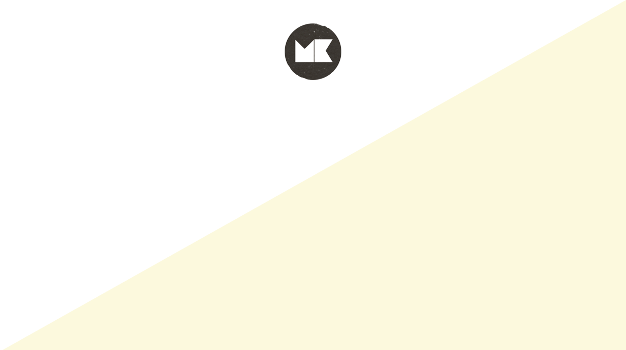

--- FILE ---
content_type: text/html; charset=UTF-8
request_url: https://marieketenberge.nl/werk/boeken/ws01/
body_size: 3466
content:
<!DOCTYPE HTML>
<html lang="nl">
    <head>
        <meta name="viewport" content="width=device-width, initial-scale=1.0">
		<meta charset="UTF-8">
        <title>ws01 - Marieke ten Berge</title>
        <meta name='robots' content='index, follow, max-image-preview:large, max-snippet:-1, max-video-preview:-1' />

	<!-- This site is optimized with the Yoast SEO plugin v26.7 - https://yoast.com/wordpress/plugins/seo/ -->
	<link rel="canonical" href="https://marieketenberge.nl/werk/boeken/ws01/" />
	<meta property="og:locale" content="nl_NL" />
	<meta property="og:type" content="article" />
	<meta property="og:title" content="ws01 - Marieke ten Berge" />
	<meta property="og:url" content="https://marieketenberge.nl/werk/boeken/ws01/" />
	<meta property="og:site_name" content="Marieke ten Berge" />
	<meta property="og:image" content="https://marieketenberge.nl/werk/boeken/ws01" />
	<meta property="og:image:width" content="591" />
	<meta property="og:image:height" content="591" />
	<meta property="og:image:type" content="image/jpeg" />
	<meta name="twitter:card" content="summary_large_image" />
	<script type="application/ld+json" class="yoast-schema-graph">{"@context":"https://schema.org","@graph":[{"@type":"WebPage","@id":"https://marieketenberge.nl/werk/boeken/ws01/","url":"https://marieketenberge.nl/werk/boeken/ws01/","name":"ws01 - Marieke ten Berge","isPartOf":{"@id":"https://marieketenberge.nl/#website"},"primaryImageOfPage":{"@id":"https://marieketenberge.nl/werk/boeken/ws01/#primaryimage"},"image":{"@id":"https://marieketenberge.nl/werk/boeken/ws01/#primaryimage"},"thumbnailUrl":"https://marieketenberge.nl/app/uploads/2018/04/ws01.jpg","datePublished":"2018-04-12T16:26:14+00:00","breadcrumb":{"@id":"https://marieketenberge.nl/werk/boeken/ws01/#breadcrumb"},"inLanguage":"nl-NL","potentialAction":[{"@type":"ReadAction","target":["https://marieketenberge.nl/werk/boeken/ws01/"]}]},{"@type":"ImageObject","inLanguage":"nl-NL","@id":"https://marieketenberge.nl/werk/boeken/ws01/#primaryimage","url":"https://marieketenberge.nl/app/uploads/2018/04/ws01.jpg","contentUrl":"https://marieketenberge.nl/app/uploads/2018/04/ws01.jpg","width":591,"height":591},{"@type":"BreadcrumbList","@id":"https://marieketenberge.nl/werk/boeken/ws01/#breadcrumb","itemListElement":[{"@type":"ListItem","position":1,"name":"Home","item":"https://marieketenberge.nl/"},{"@type":"ListItem","position":2,"name":"Portfolio","item":"https://marieketenberge.nl/werk/"},{"@type":"ListItem","position":3,"name":"Boeken","item":"https://marieketenberge.nl/werk/boeken/"},{"@type":"ListItem","position":4,"name":"ws01"}]},{"@type":"WebSite","@id":"https://marieketenberge.nl/#website","url":"https://marieketenberge.nl/","name":"Marieke ten Berge","description":"Illustratie linoprint ontwerp","publisher":{"@id":"https://marieketenberge.nl/#/schema/person/ad9fd90f490e0049593609eddf0f6f33"},"potentialAction":[{"@type":"SearchAction","target":{"@type":"EntryPoint","urlTemplate":"https://marieketenberge.nl/?s={search_term_string}"},"query-input":{"@type":"PropertyValueSpecification","valueRequired":true,"valueName":"search_term_string"}}],"inLanguage":"nl-NL"},{"@type":["Person","Organization"],"@id":"https://marieketenberge.nl/#/schema/person/ad9fd90f490e0049593609eddf0f6f33","name":"Marieke ten Berge","image":{"@type":"ImageObject","inLanguage":"nl-NL","@id":"https://marieketenberge.nl/#/schema/person/image/","url":"https://marieketenberge.nl/app/uploads/2016/10/logo-1.png","contentUrl":"https://marieketenberge.nl/app/uploads/2016/10/logo-1.png","width":116,"height":116,"caption":"Marieke ten Berge"},"logo":{"@id":"https://marieketenberge.nl/#/schema/person/image/"}}]}</script>
	<!-- / Yoast SEO plugin. -->


<link rel='dns-prefetch' href='//fonts.googleapis.com' />
<link rel="alternate" type="application/rss+xml" title="Marieke ten Berge &raquo; ws01 reacties feed" href="https://marieketenberge.nl/werk/boeken/ws01/feed/" />
<link rel="alternate" title="oEmbed (JSON)" type="application/json+oembed" href="https://marieketenberge.nl/wp-json/oembed/1.0/embed?url=https%3A%2F%2Fmarieketenberge.nl%2Fwerk%2Fboeken%2Fws01%2F" />
<link rel="alternate" title="oEmbed (XML)" type="text/xml+oembed" href="https://marieketenberge.nl/wp-json/oembed/1.0/embed?url=https%3A%2F%2Fmarieketenberge.nl%2Fwerk%2Fboeken%2Fws01%2F&#038;format=xml" />
<style id='wp-img-auto-sizes-contain-inline-css' type='text/css'>
img:is([sizes=auto i],[sizes^="auto," i]){contain-intrinsic-size:3000px 1500px}
/*# sourceURL=wp-img-auto-sizes-contain-inline-css */
</style>
<style id='classic-theme-styles-inline-css' type='text/css'>
/*! This file is auto-generated */
.wp-block-button__link{color:#fff;background-color:#32373c;border-radius:9999px;box-shadow:none;text-decoration:none;padding:calc(.667em + 2px) calc(1.333em + 2px);font-size:1.125em}.wp-block-file__button{background:#32373c;color:#fff;text-decoration:none}
/*# sourceURL=/wp-includes/css/classic-themes.min.css */
</style>
<link rel='stylesheet' id='woocommerce-layout-css' rel="preload" as="style" href='https://marieketenberge.nl/app/plugins/woocommerce/assets/css/woocommerce-layout.css?ver=10.4.3' type='text/css' media='all' />
<link rel='stylesheet' id='woocommerce-smallscreen-css' rel="preload" as="style" href='https://marieketenberge.nl/app/plugins/woocommerce/assets/css/woocommerce-smallscreen.css?ver=10.4.3' type='text/css' media='only screen and (max-width: 768px)' />
<link rel='stylesheet' id='woocommerce-general-css' rel="preload" as="style" href='https://marieketenberge.nl/app/plugins/woocommerce/assets/css/woocommerce.css?ver=10.4.3' type='text/css' media='all' />
<style id='woocommerce-inline-inline-css' type='text/css'>
.woocommerce form .form-row .required { visibility: visible; }
/*# sourceURL=woocommerce-inline-inline-css */
</style>
<link rel='stylesheet' id='wpfront-notification-bar-css' rel="preload" as="style" href='https://marieketenberge.nl/app/plugins/wpfront-notification-bar/css/wpfront-notification-bar.min.css?ver=3.5.1.05102' type='text/css' media='all' />
<link rel='stylesheet' id='font-alegreya-css' href='https://fonts.googleapis.com/css?family=Alegreya+Sans%3A300%2C300i%2C400%2C500%2C500i&#038;ver=6.9' type='text/css' media='all' />
<link rel='stylesheet' id='main-css-css' rel="preload" as="style" href='https://marieketenberge.nl/app/themes/marieketenberge/build/css/theme.css?ver=1666356300' type='text/css' media='all' />
<link rel='stylesheet' id='mollie-applepaydirect-css' rel="preload" as="style" href='https://marieketenberge.nl/app/plugins/mollie-payments-for-woocommerce/public/css/mollie-applepaydirect.min.css?ver=1768208710' type='text/css' media='screen' />
<script type="text/javascript" id="image-watermark-no-right-click-js-before">
/* <![CDATA[ */
var iwArgsNoRightClick = {"rightclick":"Y","draganddrop":"N","devtools":"Y","enableToast":"Y","toastMessage":"This content is protected"};

//# sourceURL=image-watermark-no-right-click-js-before
/* ]]> */
</script>
<script type="text/javascript" src="https://marieketenberge.nl/app/plugins/image-watermark/js/no-right-click.js?ver=2.0.3" id="image-watermark-no-right-click-js"></script>
<script type="text/javascript" src="https://marieketenberge.nl/wp/wp-includes/js/jquery/jquery.min.js?ver=3.7.1" id="jquery-core-js"></script>
<script type="text/javascript" src="https://marieketenberge.nl/wp/wp-includes/js/jquery/jquery-migrate.min.js?ver=3.4.1" id="jquery-migrate-js"></script>
<script type="text/javascript" src="https://marieketenberge.nl/app/plugins/woocommerce/assets/js/jquery-blockui/jquery.blockUI.min.js?ver=2.7.0-wc.10.4.3" id="wc-jquery-blockui-js" defer="defer" data-wp-strategy="defer"></script>
<script type="text/javascript" id="wc-add-to-cart-js-extra">
/* <![CDATA[ */
var wc_add_to_cart_params = {"ajax_url":"/wp/wp-admin/admin-ajax.php","wc_ajax_url":"/?wc-ajax=%%endpoint%%","i18n_view_cart":"Bekijk winkelwagen","cart_url":"https://marieketenberge.nl/winkelmand/","is_cart":"","cart_redirect_after_add":"no"};
//# sourceURL=wc-add-to-cart-js-extra
/* ]]> */
</script>
<script type="text/javascript" src="https://marieketenberge.nl/app/plugins/woocommerce/assets/js/frontend/add-to-cart.min.js?ver=10.4.3" id="wc-add-to-cart-js" defer="defer" data-wp-strategy="defer"></script>
<script type="text/javascript" src="https://marieketenberge.nl/app/plugins/woocommerce/assets/js/js-cookie/js.cookie.min.js?ver=2.1.4-wc.10.4.3" id="wc-js-cookie-js" defer="defer" data-wp-strategy="defer"></script>
<script type="text/javascript" id="woocommerce-js-extra">
/* <![CDATA[ */
var woocommerce_params = {"ajax_url":"/wp/wp-admin/admin-ajax.php","wc_ajax_url":"/?wc-ajax=%%endpoint%%","i18n_password_show":"Wachtwoord weergeven","i18n_password_hide":"Wachtwoord verbergen"};
//# sourceURL=woocommerce-js-extra
/* ]]> */
</script>
<script type="text/javascript" src="https://marieketenberge.nl/app/plugins/woocommerce/assets/js/frontend/woocommerce.min.js?ver=10.4.3" id="woocommerce-js" defer="defer" data-wp-strategy="defer"></script>
<script type="text/javascript" src="https://marieketenberge.nl/app/plugins/wpfront-notification-bar/js/wpfront-notification-bar.min.js?ver=3.5.1.05102" id="wpfront-notification-bar-js"></script>
<link rel="https://api.w.org/" href="https://marieketenberge.nl/wp-json/" /><link rel="alternate" title="JSON" type="application/json" href="https://marieketenberge.nl/wp-json/wp/v2/media/1672" /><link rel="EditURI" type="application/rsd+xml" title="RSD" href="https://marieketenberge.nl/wp/xmlrpc.php?rsd" />
<meta name="generator" content="WordPress 6.9" />
<meta name="generator" content="WooCommerce 10.4.3" />
<link rel='shortlink' href='https://marieketenberge.nl/?p=1672' />
	<noscript><style>.woocommerce-product-gallery{ opacity: 1 !important; }</style></noscript>
	<link rel="preconnect" href="//www.google-analytics.com"><link rel="icon" href="https://marieketenberge.nl/app/uploads/2016/10/cropped-logo-1-32x32.png" sizes="32x32" />
<link rel="icon" href="https://marieketenberge.nl/app/uploads/2016/10/cropped-logo-1-192x192.png" sizes="192x192" />
<link rel="apple-touch-icon" href="https://marieketenberge.nl/app/uploads/2016/10/cropped-logo-1-180x180.png" />
<meta name="msapplication-TileImage" content="https://marieketenberge.nl/app/uploads/2016/10/cropped-logo-1-270x270.png" />
    </head>
    <body>
        <div class='loader'>
            <img class='loader-logo' src="https://marieketenberge.nl/app/themes/marieketenberge/images/logo.png">
            <img class='loader-bg' src='https://marieketenberge.nl/app/themes/marieketenberge/images/yellow-bg.png'>
        </div>
        <div class='body-bg'>
            <img src='https://marieketenberge.nl/app/themes/marieketenberge/images/yellow-bg.png'>
        </div>
        <header class='full left rel'>
            <div class='logo-img text-center full left'><a href='https://marieketenberge.nl'><img class='logo fast-transition' src="https://marieketenberge.nl/app/themes/marieketenberge/images/logo.png" alt='logo'></a></div>
            <div class='logo-text text-center full left'><a href='https://marieketenberge.nl'><img style="width: 210px;" src="https://marieketenberge.nl/app/themes/marieketenberge/images/logo-text2.png"></a></div>
            <div class='menu-container text-center full left'>
                 <ul id="menu-header-menu" class="menu"><li id="menu-item-11" class="menu-item menu-item-type-post_type menu-item-object-page menu-item-home menu-item-11"><a href="https://marieketenberge.nl/"><div class = "line"></div>Home</a></li>
<li id="menu-item-151" class="menu-item menu-item-type-post_type menu-item-object-page menu-item-151"><a href="https://marieketenberge.nl/werk/"><div class = "line"></div>Portfolio</a></li>
<li id="menu-item-1452" class="menu-item menu-item-type-post_type menu-item-object-page menu-item-1452"><a href="https://marieketenberge.nl/winkel/"><div class = "line"></div>Winkel</a></li>
<li id="menu-item-488" class="menu-item menu-item-type-post_type menu-item-object-page menu-item-488"><a href="https://marieketenberge.nl/info/"><div class = "line"></div>Info</a></li>
<li id="menu-item-489" class="menu-item menu-item-type-post_type menu-item-object-page menu-item-489"><a href="https://marieketenberge.nl/wholesale/"><div class = "line"></div>Wholesale</a></li>
<li class="menu-item menu-item-type-cart menu-item-type-woocommerce-cart"><a class="cart-contents" href="https://marieketenberge.nl/winkelmand/">Winkelmand(0)<div class="line"></div></a></li></ul>            </div>
            <div class="menu-container-mobile text-center full left rel">
                <div class="menu-trigger inactive rel">MENU</div>
                <ul id="menu-header-menu-1" class="menu"><li class="menu-item menu-item-type-post_type menu-item-object-page menu-item-home menu-item-11"><a href="https://marieketenberge.nl/"><div class = "line"></div>Home</a></li>
<li class="menu-item menu-item-type-post_type menu-item-object-page menu-item-151"><a href="https://marieketenberge.nl/werk/"><div class = "line"></div>Portfolio</a></li>
<li class="menu-item menu-item-type-post_type menu-item-object-page menu-item-1452"><a href="https://marieketenberge.nl/winkel/"><div class = "line"></div>Winkel</a></li>
<li class="menu-item menu-item-type-post_type menu-item-object-page menu-item-488"><a href="https://marieketenberge.nl/info/"><div class = "line"></div>Info</a></li>
<li class="menu-item menu-item-type-post_type menu-item-object-page menu-item-489"><a href="https://marieketenberge.nl/wholesale/"><div class = "line"></div>Wholesale</a></li>
<li class="menu-item menu-item-type-cart menu-item-type-woocommerce-cart"><a class="cart-contents" href="https://marieketenberge.nl/winkelmand/">Winkelmand(0)<div class="line"></div></a></li></ul>            </div>
        </header>
test
<p class="attachment"><a href='https://marieketenberge.nl/app/uploads/2018/04/ws01.jpg'><img loading="lazy" decoding="async" width="300" height="300" src="https://marieketenberge.nl/app/uploads/2018/04/ws01-300x300.jpg" class="attachment-medium size-medium" alt="" srcset="https://marieketenberge.nl/app/uploads/2018/04/ws01-300x300.jpg 300w, https://marieketenberge.nl/app/uploads/2018/04/ws01-100x100.jpg 100w, https://marieketenberge.nl/app/uploads/2018/04/ws01-150x150.jpg 150w, https://marieketenberge.nl/app/uploads/2018/04/ws01.jpg 591w" sizes="auto, (max-width: 300px) 100vw, 300px" /></a></p>
<script defer src="https://static.cloudflareinsights.com/beacon.min.js/vcd15cbe7772f49c399c6a5babf22c1241717689176015" integrity="sha512-ZpsOmlRQV6y907TI0dKBHq9Md29nnaEIPlkf84rnaERnq6zvWvPUqr2ft8M1aS28oN72PdrCzSjY4U6VaAw1EQ==" data-cf-beacon='{"version":"2024.11.0","token":"f6a6cb64ac214db18fc653f819885f53","r":1,"server_timing":{"name":{"cfCacheStatus":true,"cfEdge":true,"cfExtPri":true,"cfL4":true,"cfOrigin":true,"cfSpeedBrain":true},"location_startswith":null}}' crossorigin="anonymous"></script>


--- FILE ---
content_type: text/css
request_url: https://marieketenberge.nl/app/themes/marieketenberge/build/css/theme.css?ver=1666356300
body_size: 4375
content:
@font-face{font-family:monospace;font-style:italic;font-weight:400;src:local("Menlo Italic"),local(Menlo-Italic),local("Consolas Italic"),local(Consolas-Italic),local("Courier New Italic")}@font-face{font-family:monospace;font-style:italic;font-weight:700;src:local("Menlo Bold Italic"),local(Menlo-BoldItalic),local(Monaco),local("Consolas Bold Italic"),local(Consolas-BoldItalic),local("Courier New Bold Italic")}@font-face{font-family:monospace;font-style:normal;font-weight:400;src:local("Menlo Regular"),local(Menlo-Regular),local(Monaco),local(Consolas),local("Courier New")}@font-face{font-family:monospace;font-style:normal;font-weight:700;src:local("Menlo Bold"),local(Menlo-Bold),local(Monaco),local("Consolas Bold"),local(Consolas-Bold),local("Courier New Bold")}/*! normalize.css v8.0.1 | MIT License | github.com/necolas/normalize.css */html{line-height:1.15;-webkit-text-size-adjust:100%}main{display:block}h1{font-size:2em;margin:.67em 0}hr{-webkit-box-sizing:content-box;box-sizing:content-box;height:0;overflow:visible}pre{font-family:monospace,monospace;font-size:1em}a{background-color:transparent}abbr[title]{border-bottom:none;text-decoration:underline;-webkit-text-decoration:underline dotted;text-decoration:underline dotted}b,strong{font-weight:bolder}code,kbd,samp{font-family:monospace,monospace;font-size:1em}small{font-size:80%}sub,sup{font-size:75%;line-height:0;position:relative;vertical-align:baseline}sub{bottom:-.25em}sup{top:-.5em}img{border-style:none}button,input,optgroup,select,textarea{font-family:inherit;font-size:100%;line-height:1.15;margin:0}button,input{overflow:visible}button,select{text-transform:none}[type=button],[type=reset],[type=submit],button{-webkit-appearance:button}[type=button]::-moz-focus-inner,[type=reset]::-moz-focus-inner,[type=submit]::-moz-focus-inner,button::-moz-focus-inner{border-style:none;padding:0}[type=button]:-moz-focusring,[type=reset]:-moz-focusring,[type=submit]:-moz-focusring,button:-moz-focusring{outline:1px dotted ButtonText}fieldset{padding:.35em .75em .625em}legend{-webkit-box-sizing:border-box;box-sizing:border-box;color:inherit;display:table;max-width:100%;padding:0;white-space:normal}progress{vertical-align:baseline}textarea{overflow:auto}[type=checkbox],[type=radio]{-webkit-box-sizing:border-box;box-sizing:border-box;padding:0}[type=number]::-webkit-inner-spin-button,[type=number]::-webkit-outer-spin-button{height:auto}[type=search]{-webkit-appearance:textfield;outline-offset:-2px}[type=search]::-webkit-search-decoration{-webkit-appearance:none}::-webkit-file-upload-button{-webkit-appearance:button;font:inherit}details{display:block}summary{display:list-item}[hidden],template{display:none}ul{list-style:none}li,ul{padding:0;margin:0}.left{float:left}.right{float:right}.rel{position:relative}.text-center{text-align:center}.text-left{text-align:left}.full{width:100%}.seventy-five{width:75%}.seventy{width:70%}.sixty-four{width:64%}.fifty-five{width:55%}.fifty{width:50%}.fourty-two{width:42%}.thirty-two{width:32%}.twenty-five{width:25%}.twenty-three{width:23%}.twenty{width:20%}.bg-regular{background-repeat:no-repeat;background-size:cover;background-position:50%}.fast-transition{-webkit-transition:all .2s;transition:all .2s}.slow-transition{-webkit-transition:all .4s;transition:all .4s}.mobile{display:none}*{-webkit-box-sizing:border-box;box-sizing:border-box;font-family:Alegreya Sans,sans-serif;font-weight:400;font-size:18px}h1,h2,h3,p{margin:0 0 24px;min-height:1px;color:#3f3933}h1{font-size:30px}h2{font-size:28px}h3{font-size:24px}p{line-height:24px;font-size:18px;font-weight:300}body{margin:0;padding:0}a{text-decoration:none;color:inherit}a .line{position:absolute;width:0;height:1px;background-color:#3f3933;-webkit-transition:all .2s;transition:all .2s}img{max-width:100%}.inner-container{margin:0 auto;width:100%;max-width:1200px;padding:0 24px}.no-pad{padding:0}body,html{min-width:100%;min-height:100%}.body-bg{position:fixed;z-index:0}.body-bg,.body-bg img{height:100%;width:100%}header{padding:48px 0}.logo-img{margin-bottom:24px}.logo:hover{-webkit-transform:rotate(18deg);transform:rotate(18deg)}.logo-text{margin-bottom:48px}.menu-container-mobile{display:none}.menu-container ul{margin:0;padding:0;display:inline-block;list-style:none}.menu-container li{float:left;margin-right:36px}.menu-container li:last-of-type{margin-right:0}.menu-container li a{position:relative;display:inline-block;text-transform:uppercase;color:#3f3933;font-size:16px;-webkit-transition:all .2s;transition:all .2s}.menu-container li a .line{bottom:-4px}.menu-container li.current-menu-item a,.menu-container li.current_page_item a,.menu-container li.current_page_parent a{font-weight:500}.menu-container li.current-menu-item a .line,.menu-container li.current_page_item a .line,.menu-container li.current_page_parent a .line,.menu-container li a:hover .line{width:100%}.menu-container li a:hover{color:#000}.divider{height:1px;background-color:#ccc}.home-content{margin-top:48px}.personal-info{background-color:#ededed;margin-bottom:48px}.personal-img{position:absolute;height:auto;min-height:100%;z-index:0;bottom:0;left:0;max-width:50%;max-height:100%}.personal-text{padding:72px}.latest-shop-items h3{margin-bottom:48px}.shop-items{margin-left:-12px;margin-bottom:24px;width:calc(100% + 24px)}.instagram-item,.shop-item{display:inline-block;width:calc(25% - 27px);margin:0 12px}.shop-item{background-color:#fff;-webkit-box-shadow:0 1px 3px rgba(0,0,0,.3);box-shadow:0 1px 3px rgba(0,0,0,.3);margin-bottom:24px}.shop-item:hover{-webkit-box-shadow:0 1px 3px rgba(0,0,0,.3),0 0 0 9px #fcf9dc;box-shadow:0 1px 3px rgba(0,0,0,.3),0 0 0 9px #fcf9dc}.shop-item h4{margin:0 0 12px}.shop-item h5{margin:0 0 24px}.shop-item .product-price span{font-size:24px;font-weight:300}.shop-item img{margin-bottom:24px;height:auto}.content-container{background-color:#ededed;margin-bottom:48px}.content-container.img{min-height:400px}.content-container.mobile{display:none}.content-container a{text-decoration:underline}.content-text{padding:72px}.content-img{position:absolute;max-width:50%;max-height:100%;z-index:0;top:0}.content-img.right{right:0}.content-img.left{left:0}.instagram-feed h3{margin-bottom:48px}.instagram-feed h3 a{text-decoration:underline;font-size:24px}.instagram-items{margin-left:-12px;margin-bottom:48px;width:calc(100% + 24px)}.instagram-item .centered-content{line-height:32px;position:absolute;top:50%;left:50%;width:100%;text-align:center;-webkit-transform:translate3d(-50%,-50%,0);transform:translate3d(-50%,-50%,0)}.instagram-item .dark-overlay{width:100%;height:100%;opacity:0;position:absolute;top:0;left:0;background-color:rgba(0,0,0,.35);-webkit-transition:.2s;transition:.2s}.instagram-item:hover .dark-overlay{opacity:1}.instagram-item .comments,.instagram-item .likes{color:#fff;z-index:2;opacity:0;font-weight:700;font-size:20px;text-shadow:0 0 3px rgba(0,0,0,.4);display:inline-block;-webkit-transition:.2s;transition:.2s}.instagram-item:hover .comments,.instagram-item:hover .likes{opacity:1}.instagram-item .comments{margin-left:36px}.instagram-item .centered-content img{position:absolute;left:-24px;bottom:5px;max-width:20px}.loader{position:fixed;top:0;left:0;width:100%;height:100%;opacity:1;background-color:#fff;z-index:999;-webkit-transition:opacity .2s;transition:opacity .2s}.loader .loader-logo{position:absolute;margin-top:48px;left:50%;-webkitr-transform:translate3d(-50%,0,0);-webkit-transform:translate3d(-50%,0,0);transform:translate3d(-50%,0,0);z-index:5}.loader .loader-bg{position:absolute;width:100%;top:0;left:0;height:100%;z-index:2}.loader.loaded{opacity:0}.page-content{margin-top:48px}.overview-intro{max-width:630px;margin-bottom:24px;display:inline-block}.works-container h3{margin-bottom:48px}.work-items{margin-left:-12px;margin-bottom:24px;width:calc(100% + 24px)}.work-item{float:left;width:calc(25% - 24px);margin:0 12px}.work-img,.work-item .instagram-img{margin-bottom:24px}.child-items{width:calc(100% + 24px);margin-left:-12px}.child-item{display:inline-block;max-width:calc(33.33% - 26px);margin:0 12px 24px}.child-item img{margin-bottom:24px}.child-item h3{font-size:18px;font-weight:300}footer{width:100%;position:relative;float:left}.footer-logo{padding-bottom:48px}.footer-menu{list-style:none;margin:0 0 48px;padding:0;float:left}.footer-menu>li{width:25%;float:left;padding-bottom:24px}.footer-menu>li>a{color:#444;width:100%;float:left;margin-bottom:6px;font-weight:500}.footer-menu>li>ul{float:left;list-style:none;margin:0;padding:0}.footer-menu>li>ul>li{float:left;width:100%}.footer-menu>li>ul>li a{padding:6px 0;float:left;font-weight:300}.footer-menu>li>ul>li a:hover{color:#000;text-decoration:underline}.ideal-icon,.postnl-icon{height:32px;margin-top:-4px}.ideal-icon{margin-left:9px;margin-right:6px}.winkel-product-container .products{list-style:none;margin:0 0 24px;padding:0}.winkel-product-container .products li{float:left;width:calc(25% - 18px);margin:0 24px 24px 0;background-color:#fff;-webkit-box-shadow:0 1px 3px rgba(0,0,0,.3);box-shadow:0 1px 3px rgba(0,0,0,.3);text-align:center;-webkit-transition:all .2s;transition:all .2s}.winkel-product-container .products li:nth-of-type(4n+1){clear:both}.winkel-product-container .products li:hover{-webkit-box-shadow:0 1px 3px rgba(0,0,0,.3),0 0 0 9px #fcf9dc;box-shadow:0 1px 3px rgba(0,0,0,.3),0 0 0 9px #fcf9dc}.winkel-product-container .products li:nth-of-type(4n){margin-right:0}.winkel-product-container .products li img{height:auto;margin-bottom:12px}.winkel-product-container .products li h2{float:left;width:100%;font-weight:300;font-size:18px;margin:0 0 6px}.winkel-product-container .products li .price{float:left;width:100%;margin-bottom:18px}.winkel-product-container .products li .price span{font-weight:300;font-size:24px}.webshop-categories{margin:48px 0}.webshop-categories.mobile{display:none}.webshop-categories h4{font-size:18px;line-height:24px;font-weight:300;margin:0}.webshop-categories .category-breadcrumb{display:inline-block;list-style:none;padding:0;margin:0}.webshop-categories .category-breadcrumb li{float:left;margin-right:24px}.webshop-categories .category-breadcrumb li:last-of-type{margin-right:0}.webshop-categories .category-breadcrumb li a{position:relative;display:inline-block;text-transform:uppercase;font-weight:300;line-height:24px}.webshop-categories .category-breadcrumb li:hover a .line{width:100%}.webshop-categories .category-breadcrumb li.current-category a{font-weight:500}.webshop-categories .category-breadcrumb li.current-category a .line{width:100%}.woocommerce-pagination{margin-bottom:48px;text-align:center}.woocommerce-pagination ul{margin:0;padding:0;list-style:none;display:inline-block}.woocommerce-pagination ul li{float:left;margin-right:24px}.woocommerce-pagination ul li a,.woocommerce-pagination ul li span{font-size:24px;font-weight:300}.woocommerce-pagination ul li span.current{font-weight:700}.single-product-container{padding-top:24px}.single-product-container .price span{font-size:24px}.single-product-container .product_title{margin-bottom:12px}.single-product-container .cart{display:inline-block}.single-product-container .summary{max-width:630px;display:inline-block;margin-bottom:36px}.single-product-container .summary .stock{font-style:italic}.single-product-container .onsale{display:none}.single-product-container .images{float:left;margin-bottom:24px;width:100%}.single-product-container .images img{width:calc(50% - 12px);display:inline-block;margin:0 0 24px;height:auto}.single-product-container .images a:nth-of-type(2n) img{margin-left:24px}.single-product-container .cart .quantity{display:inline-block}.single-product-container .cart .quantity input{padding:12px;width:60px;margin-right:0}.single-product-container .cart .single_add_to_cart_button{padding:12px 24px;cursor:pointer;background-color:#333;color:#fff;border:0;height:48px}.related.products,.related.products h2{margin-bottom:48px}.woocommerce-content{margin:48px 0}.woocommerce table.shop_table{background-color:#fff}.price ins,.product-price ins{text-decoration:none}#coupon_code{width:160px;height:48px}.woocommerce-error,.woocommerce-message{background-color:rgba(0,0,0,.8);color:#fff;z-index:99;position:fixed;top:0;width:100%;max-width:1152px}.woocommerce-error a,.woocommerce-message a{text-decoration:underline}.woocommerce a.remove:hover{color:#fff!important;background:transparent}.value select{padding:6px;margin:0 6px}table.variations{margin-bottom:18px;display:inline-block}.reset_variations{display:none!important}.woocommerce-variation-price{margin-bottom:6px}.woocommerce form .form-row .required{text-decoration:none}.woocommerce form .form-row.woocommerce-invalid input.input-text{border-color:red;border-width:1px}.woocommerce form .form-row.woocommerce-validated input.input-text{border:1px solid #00ab00}.input-text{padding:0 6px}.woocommerce #payment #place_order,.woocommerce-content .woocommerce .checkout-button.wc-forward,.woocommerce-content .woocommerce .checkout-button.wc-forward:hover,.woocommerce-content .woocommerce .coupon .button,.woocommerce input.button,.woocommerce input:hover.button:disabled,.woocommerce input:hover.button:disabled[disabled]{cursor:pointer;background-color:#333;font-weight:400;color:#fff;line-height:25px;border:0;height:48px;border-radius:0}.woocommerce #payment #place_order:hover,.woocommerce-content .woocommerce .checkout-button.wc-forward:hover,.woocommerce-content .woocommerce .coupon .button:hover,.woocommerce input.button:hover{background-color:#111;color:#fff}.woocommerce input.button:disabled,.woocommerce input.button:disabled[disabled]{color:#fff}.cart-discount.hide-shipping+tr #shipping_method_0_flat_rate1,.cart-discount.hide-shipping+tr #shipping_method_0_free_shipping2,.cart-discount.hide-shipping+tr label[for=shipping_method_0_flat_rate1],.cart-discount.hide-shipping+tr label[for=shipping_method_0_free_shipping2]{display:none!important}span.onsale{display:none}#container{width:100%;float:left}#content{margin:0 auto;width:100%;max-width:1200px;padding:0}.term-description{text-align:center}.woocommerce form .form-row .select2-container{height:48px}.select2-container--default .select2-selection--single .select2-selection__rendered{color:#444;line-height:48px;height:48px;border-radius:2px!important;padding:0 18px!important;background-color:#fff;border:1px solid #ccc;margin-bottom:12px}.select2-container--default .select2-selection--single .select2-selection__arrow{height:48px;position:absolute;top:0;right:12px;width:20px}.select2-container--default .select2-selection--single{border:none!important;border-radius:3px!important}.woocommerce-billing-fields__field-wrapper,.woocommerce-shipping-fields__field-wrapper{display:-webkit-box;display:-ms-flexbox;display:flex;-ms-flex-wrap:wrap;flex-wrap:wrap;-webkit-box-pack:justify;-ms-flex-pack:justify;justify-content:space-between;padding-bottom:48px}body .woocommerce-billing-fields__field-wrapper p.form-row,body .woocommerce-shipping-fields__field-wrapper p.form-row{width:100%;margin-bottom:12px}.woocommerce-checkout input[type=email],.woocommerce-checkout input[type=tel],.woocommerce-checkout input[type=text],.woocommerce-checkout select{padding:9px 18px;height:48px;line-height:48px;-webkit-appearance:none;-moz-appearance:none;appearance:none;border-radius:3px;border:1px solid #ccc}.woocommerce-checkout input[type=email]::-webkit-input-placeholder,.woocommerce-checkout input[type=tel]::-webkit-input-placeholder,.woocommerce-checkout input[type=text]::-webkit-input-placeholder,.woocommerce-checkout select::-webkit-input-placeholder{color:#fff}.woocommerce-checkout input[type=email]::-ms-input-placeholder,.woocommerce-checkout input[type=tel]::-ms-input-placeholder,.woocommerce-checkout input[type=text]::-ms-input-placeholder,.woocommerce-checkout select::-ms-input-placeholder{color:#fff}.woocommerce-checkout input[type=email]::placeholder,.woocommerce-checkout input[type=tel]::placeholder,.woocommerce-checkout input[type=text]::placeholder,.woocommerce-checkout select::placeholder{color:#fff}.woocommerce-checkout textarea{height:148px!important;padding:18px;border:1px solid #ccc;border-radius:3px;-webkit-appearance:none;-moz-appearance:none;appearance:none}.woocommerce-additional-fields{padding-bottom:48px}#ship-to-different-address{margin-bottom:31px}#ship-to-different-address label{display:-webkit-box;display:-ms-flexbox;display:flex}#ship-to-different-address input[type=checkbox]{width:18px;height:18px;cursor:pointer;margin-right:6px}#billing_first_name_field,#billing_last_name_field,#shipping_first_name_field,#shipping_last_name_field{width:calc(50% - 6px)}#billing_postcode_field,#shipping_postcode_field{width:120px}#billing_company_field,#shipping_company_field{margin-bottom:36px}#billing_city_field,#shipping_city_field{width:calc(100% - 132px);margin-bottom:36px}#add_payment_method #payment,.woocommerce-cart #payment,.woocommerce-checkout #payment{background-color:#ededed}@media screen and (max-width:641px){#billing_city_field,#billing_company_field,#billing_first_name_field,#billing_last_name_field,#billing_postcode_field,#shipping_city_field,#shipping_company_field,#shipping_first_name_field,#shipping_last_name_field,#shipping_postcode_field{width:100%;margin-bottom:12px}}@media screen and (max-width:1150px){.content-text,.personal-text{padding:36px}.webshop-categories .category-breadcrumb{text-align:center;width:100%}.webshop-categories .category-breadcrumb li{display:inline-block;float:none}.webshop-categories h4{width:100%;text-align:center;margin:24px 0 0;float:none}.ideal-icon,.postnl-icon{vertical-align:bottom;margin-top:0;float:none}.woocommerce-error,.woocommerce-message{left:5%;width:90%}}@media screen and (max-width:900px){.home-content,.loader .loader-logo,.page-content{margin-top:24px}.body-bg,.loader-bg{display:none}.logo-img{margin-bottom:12px}.logo-text{margin-bottom:18px}header{padding:24px 0 0}.menu-trigger{padding:12px 0;cursor:pointer;z-index:21;font-weight:300;border-top:1px solid #ccc}.menu-container,.webshop-categories.desktop{display:none}.menu-container-mobile,.webshop-categories.mobile{display:block}.webshop-categories.mobile{margin:0}.webshop-categories.mobile .category-trigger{margin:24px 0;font-weight:300;text-transform:uppercase;text-align:center;cursor:pointer}.webshop-categories.mobile .category-trigger img{height:6px;margin-bottom:2px;margin-left:7px}.webshop-categories.mobile .category-breadcrumb{z-index:19;text-align:center}.menu-container-mobile .menu,.webshop-categories.mobile .category-breadcrumb{position:absolute;width:100%;background-color:#fff;display:none;border-bottom:1px solid #ccc}.menu-container-mobile .menu{list-style:none;margin:0;padding:0;z-index:20;border-top:1px solid #ccc}.menu-container-mobile .menu li,.webshop-categories.mobile .category-breadcrumb li{float:left;width:100%;border-bottom:1px solid #ededed}.menu-container-mobile .menu li:last-of-type,.webshop-categories.mobile .category-breadcrumb li:last-of-type{border-bottom:0 solid #e1e1e1}.menu-container-mobile .menu li a,.webshop-categories.mobile .category-breadcrumb li a{padding:12px 0;font-weight:300;text-transform:uppercase;display:block}.personal-text{width:100%;padding-bottom:300px}.personal-img{height:300px;min-height:10px;width:auto;max-width:100%;left:50%;-webkit-transform:translate3d(-50%,0,0);transform:translate3d(-50%,0,0)}.content-container.img{min-height:20px}.content-img{max-width:35%}.content-text.fifty{width:65%}.child-item,.instagram-item,.shop-item{width:calc(50% - 27px);max-width:300px}.instagram-item,.instagram-items{margin-bottom:24px}.works-container.desktop{display:none}.works-container.mobile{display:block}.works-container .work-item{width:calc(50% - 24px)}.footer-menu li{text-align:center}.footer-menu>li>ul{display:inline-block;float:none}.footer-menu>li>ul>li{float:none}.footer-menu>li{width:50%;margin-bottom:48px}.footer-menu>li>ul>li a{float:none;display:inline-block}.winkel-product-container .products{text-align:center}.winkel-product-container .products li{margin:0 12px 24px;width:calc(50% - 27px);max-width:300px;float:none;display:inline-block}.winkel-product-container .products li:nth-of-type(4n){margin-right:12px}.webshop-categories h4{font-size:16px;margin:0 0 24px}}@media screen and (max-width:750px){.content-img.left,.content-img.right{height:300px;max-width:100%;width:auto;left:50%;-webkit-transform:translate3d(-50%,0,0);transform:translate3d(-50%,0,0)}.content-container{background-color:#ccc}.content-text{background-color:#ededed}.content-text.fifty{width:100%;margin-top:300px}}@media screen and (max-width:600px){.inner-container{padding:0 12px}.footer-menu{margin-bottom:24px}.footer-logo{padding-bottom:24px}.single-product-container .images img{width:100%;margin-right:0;margin-bottom:8px}.footer-menu>li{width:100%!important;margin-bottom:0!important}}@media screen and (max-width:450px){h1,h1 a{font-size:24px}h2,h2 a{font-size:22px}h3,h3 a{font-size:20px}p,p a{line-height:22px;font-size:16px}h1,h2,h3,p{margin-bottom:18px}.loader .loader-logo{margin-top:18px;width:72px}header{padding-top:18px}.logo-img .logo{width:72px}.logo-text img{width:180px}.menu-container-mobile .menu li a,.menu-trigger{font-size:16px}.content-text,.personal-text{padding:24px 24px 6px}.personal-text{padding-bottom:300px}.content-container,.latest-shop-items h3,.personal-info,.works-container h3{margin-bottom:24px}.child-items,.instagram-items,.shop-items,.work-items{margin-left:-9px;width:calc(100% + 18px)}.shop-item h5,.shop-item img{margin-bottom:12px}.shop-item h4{margin-bottom:6px}.product-title{font-size:16px}.shop-item .product-price span{font-size:20px}.shop-item{-webkit-box-shadow:0 0 0 1px #ededed;box-shadow:0 0 0 1px #ededed}.child-item,.instagram-item,.shop-item{width:calc(50% - 8px);margin:0 3px 8px}.instagram-item{margin:0 2px 1px}.instagram-feed h3{margin-bottom:24px}.instagram-feed h3 a{font-size:20px}.works-container .work-item{width:calc(50% - 6px);margin:0 3px}.works-container .work-item .work-img{margin-bottom:6px}.child-item img{margin-bottom:12px}.content-container.desktop,.page-with-image-right{display:none}.content-container.mobile,.page-with-image-right.mobile{display:block}.content-img.left,.content-img.right{position:relative;height:auto;left:auto;-webkit-transform:translateZ(0);transform:translateZ(0)}.content-text.fifty{margin-top:0}.webshop-categories h4{padding:0 6px}.related.products,.single-product-container .images{margin-left:-12px;width:calc(100% + 24px)}.winkel-product-container .products{margin-left:-9px;width:calc(100% + 18px)}.winkel-product-container .products li{width:calc(50% - 8px);margin:0 3px 8px;-webkit-box-shadow:0 0 0 1px #ededed;box-shadow:0 0 0 1px #ededed}.winkel-product-container .products li:nth-of-type(4n){margin-right:3px}.single-product-container .images a:nth-of-type(2n) img,.single-product-container .images img{width:calc(100% - 12px);margin:0 6px 1px}.category-trigger,.webshop-categories.mobile .category-breadcrumb li a{font-size:16px}#coupon_code{width:100%}.coupon .button{width:100%!important}}


.body-bg{ display: none; }
mark{ background-color: transparent; }
